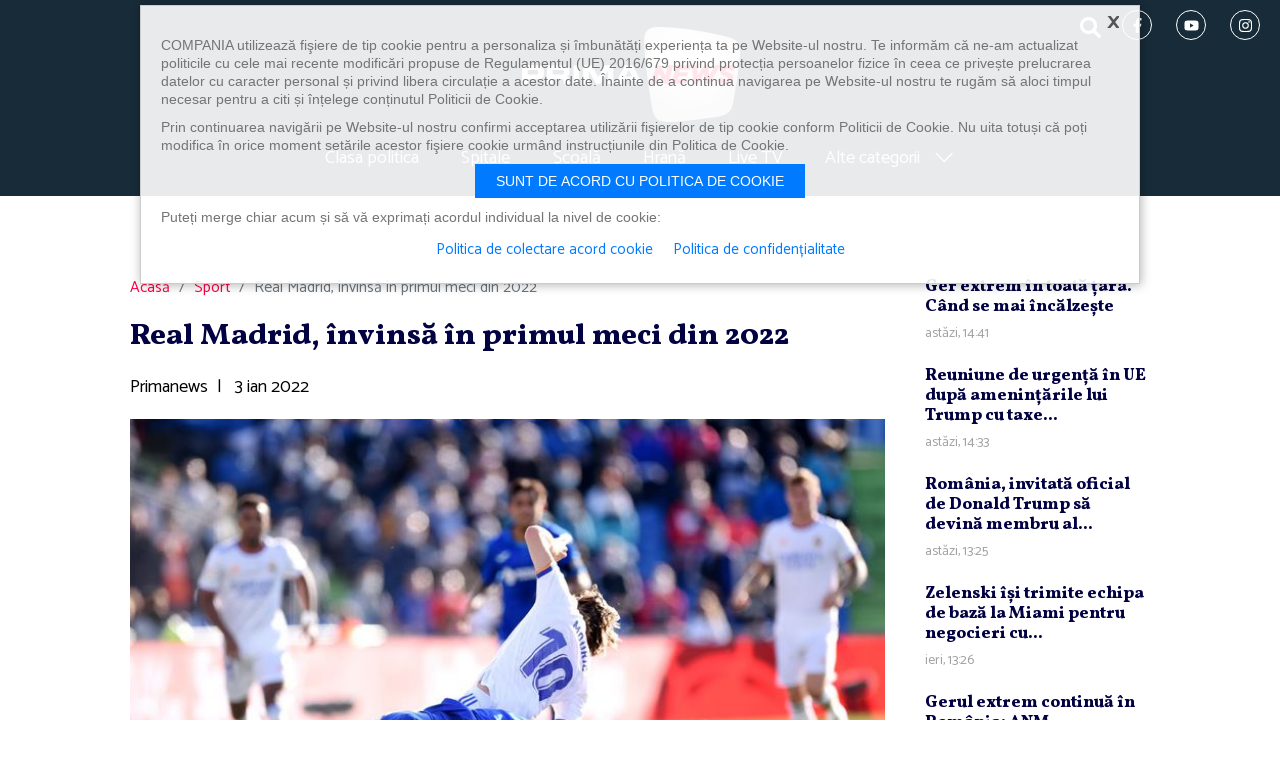

--- FILE ---
content_type: text/html; charset=UTF-8
request_url: https://primanews.ro/sport/real-madrid-invinsa-in-primul-meci-din-2022-21184922
body_size: 10895
content:
<!DOCTYPE html>
<html lang="ro">
<head>
	<meta charset="utf-8"><meta http-equiv="X-UA-Compatible" content="IE=edge"><meta name="viewport" content="width=device-width, initial-scale=1"><link rel="preconnect" href="https://fonts.googleapis.com"><link rel="preconnect" href="https://fonts.gstatic.com" crossorigin><link href="https://fonts.googleapis.com/css2?family=Catamaran&family=Vollkorn:wght@800&display=swap" rel="stylesheet"><title>Real Madrid, învinsă în primul meci din 2022</title><meta name="description" content="Echipa Real Madrid a început cu stângul anul 2022, fiind învinsă cu 1-0 pe terenul formaţiei Getafe, duminică, într-o partidă din etapa a 19-a a..." /><meta property="og:site_name" content="Primanews" /><meta property="og:type" content="article" /><meta property="og:url" content="https://primanews.ro/sport/real-madrid-invinsa-in-primul-meci-din-2022-21184922" /><meta property="og:title" content="Real Madrid, învinsă în primul meci din 2022" /><meta property="og:description" content="Echipa Real Madrid a început cu stângul anul 2022, fiind învinsă cu 1-0 pe terenul formaţiei Getafe, duminică, într-o partidă din etapa a 19-a a campionatului de fotbal al Spaniei." /><link rel="canonical" href="https://primanews.ro/sport/real-madrid-invinsa-in-primul-meci-din-2022-21184922" /><meta name="cXenseParse:pageclass" content="article" /><meta name="cXenseParse:url" content="https://primanews.ro/sport/real-madrid-invinsa-in-primul-meci-din-2022-21184922" /><link rel="shortcut icon" href="/assets/imgs/favicon.ico" /><link rel="icon" type="image/x-icon" sizes="47x47" href="/assets/imgs/favicon.ico" /><link rel="shortcut icon" type="image/vnd.microsoft.icon" href="/assets/imgs/favicon.ico" /><link rel="icon" type="image/png" sizes="47x47" href="/assets/imgs/favicon.png"><link href="/assets/css/style.css" rel="stylesheet"><!--[if lt IE 9]><script src="https://oss.maxcdn.com/libs/html5shiv/3.7.0/html5shiv.js"></script><script src="https://oss.maxcdn.com/libs/respond.js/1.4.2/respond.min.js"></script><![endif]-->	
<!-- Banners css -->
<script type="text/javascript" async src="https://securepubads.g.doubleclick.net/tag/js/gpt.js"></script>
<style>
    iframe { max-width: 100%;}
    .mobile-ad { display: none;}
    .tablet-ad { display: none;}
    .desktop-ad { display: none;}
    @media only screen and (max-width: 767px) {
        .mobile-ad { display: block;}
    }
    @media only screen and (min-width: 768px) and (max-width: 991px) {
        .tablet-ad { display: block;}
    }
    @media only screen and (min-width: 992px) {
        .desktop-ad { display: block;}
    }
</style>
<!-- /Banners css -->

    <meta name="facebook-domain-verification" content="1g6mq7tmppxye1po07mufnuiqflmw3" />
    <!-- Google tag (gtag.js) -->
    <script async src="https://www.googletagmanager.com/gtag/js?id=G-LZ0GPVS4P1"></script>
    <script>
        window.dataLayer = window.dataLayer || [];
        function gtag(){dataLayer.push(arguments);}
        gtag('js', new Date());gtag('config', 'G-LZ0GPVS4P1');
    </script>
	
</head>
<body>
        <header class="site-header">
<div class="container-fluid">
  <nav class="navbar navbar-expand-lg" role="navigation">
    <button type="button" class="navbar-toggler" data-bs-toggle="collapse" data-bs-target="#navbarMenu" aria-expanded="false"><span></span><span></span><span></span></button>
    <div class="order-lg-2"><h1><a class="navbar-brand" href="/" rel="home">PrimaNews.ro</a></h1></div>
    <div class="d-flex align-items-center justify-content-end order-lg-1">
      <div class="header-search">
        <button class="btn nav-link" type="button" data-bs-toggle="collapse" data-bs-target="#collapseSearch" aria-expanded="false" aria-controls="collapseSearch">
          <span class="icon icon-search" role="img"><svg><title>search</title><use xmlns:xlink="http://www.w3.org/1999/xlink" xlink:href="/assets/svg/icons.svg#icon-search"></use></svg></span>            </button>
      </div>
      <div class="social-icon d-none d-md-block">
        <a href="https://www.facebook.com/primatvnews/" title="urmărește-ne pe facebook" target="_blank"><span class="icon icon-facebook-f" role="img"><svg><title>facebook-f</title><use xmlns:xlink="http://www.w3.org/1999/xlink" xlink:href="/assets/svg/icons.svg#icon-facebook-f"></use></svg></span>            </a>
        <a href="https://www.youtube.com/@primanewsromania" title="urmărește-ne pe youtube" target="_blank"><span class="icon icon-youtube" role="img"><svg><title>youtube</title><use xmlns:xlink="http://www.w3.org/1999/xlink" xlink:href="/assets/svg/icons.svg#icon-youtube"></use></svg></span>            </a>
        <a href="https://www.instagram.com/primanewstvro/" title="urmărește-ne pe instagram" target="_blank"><span class="icon icon-instagram" role="img"><svg><title>instagram</title><use xmlns:xlink="http://www.w3.org/1999/xlink" xlink:href="/assets/svg/icons.svg#icon-instagram"></use></svg></span>            </a>
      </div>
    </div>
    <div class="collapse navbar-collapse order-lg-3" id="navbarMenu">
      <ul class="nav navbar-nav menu">
        <!--<li><a href="/bugetul-romaniei/" title="Bugetul Romaniei">Bugetul Romaniei</a></li>-->
        <!--<li><a href="/energie/" title="Energie">Energie</a></li>-->
        <li><a href="/clasa-politica/" title="Clasa politica">Clasa politica</a></li>
        <li><a href="/spitale/" title="Spitale">Spitale</a></li>
        <li><a href="/scoala/" title="Școala">Școală</a></li>
        <li><a href="/hrana/" title="Hrană">Hrană</a></li>
        <!--<li><a href="/diaspora/" title="Diaspora">Diaspora</a></li>-->
        <!--<li><a href="/focus/" title="Focus">Focus</a></li>-->
        <!--<li><a href="https://www.primaplay.ro/live/primanews" title="Live TV" target="_blank">Live TV</a></li>-->
        <li><a href="/live/" title="Live TV">Live TV</a></li>

        <li class="with-submenu">
          <a href="#" title="">Alte categorii <span class="icon icon-chevron-right" role="img"><svg><use xmlns:xlink="http://www.w3.org/1999/xlink" xlink:href="/assets/svg/icons.svg#icon-chevron-right"></use></svg></span></a>
          <div class="submenu">
            <ul>
              <li><a href="/stiri/" title="Știri">Știri</a></li>
              <li><a href="/video/" title="Video">Video</a></li>
              <!--<li><a href="/stiri-socante/" title="Știri șocante">Știri șocante</a></li>-->
              <li><a href="/eveniment/" title="Eveniment">Eveniment</a></li>
              <li><a href="/meteo/" title="Meteo">Meteo</a></li>
              <!--<li><a href="/justitie/" title="Justiție">Justiție</a></li>-->
              <!--<li><a href="/auto/" title="Auto">Auto</a></li>-->
              <li><a href="/economic/" title="Economic">Economic</a></li>
              <!--<li><a href="/lifestyle/" title="Lifestyle">Lifestyle</a></li>-->
              <li><a href="/externe/" title="Externe">Externe</a></li>
              <!--<li><a href="/cultura/" title="Cultură">Cultură</a></li>-->
              <!--<li><a href="/religie/" title="Religie">Religie</a></li>-->
              <!--<li><a href="/gadget/" title="Gadget">Gadget</a></li>-->
              <!--<li><a href="/home-improvement/" title="Home Improvement">Home Improvement</a></li>-->
              <li><a href="/sport/" title="Sport">Sport</a></li>
              <li><a href="/social/" title="Social">Social</a></li>
              <li><a href="/travel/" title="Travel">Travel</a></li>
              <li><a href="/vedete/" title="Vedete">Vedete</a></li>
              <li><a href="/campanii/" title="Campanii">Campanii</a></li>
            </ul>
          </div>
        </li>
      </ul>
      <div class="social-icon d-md-none mt-4">
        <a href="https://www.facebook.com/primatvnews/" title="urmărește-ne pe facebook" target="_blank">
          <span class="icon icon-facebook-f" role="img"><svg><title>facebook-f</title><use xmlns:xlink="http://www.w3.org/1999/xlink" xlink:href="/assets/svg/icons.svg#icon-facebook-f"></use></svg></span>            </a>
        <a href="https://www.youtube.com/@primanewsromania" title="urmărește-ne pe youtube" target="_blank">
          <span class="icon icon-youtube" role="img"><svg><title>youtube</title><use xmlns:xlink="http://www.w3.org/1999/xlink" xlink:href="/assets/svg/icons.svg#icon-youtube"></use></svg></span>            </a>
        <a href="https://www.instagram.com/primanewstvro/" title="urmărește-ne pe instagram" target="_blank">
          <span class="icon icon-instagram" role="img"><svg><title>instagram</title><use xmlns:xlink="http://www.w3.org/1999/xlink" xlink:href="/assets/svg/icons.svg#icon-instagram"></use></svg></span>            </a>
      </div>
    </div>
    <div class="collapse order-lg-4" id="collapseSearch">
      <form action="/cauta" role="search" class="form-search">
        <label class="visually-hidden" for="q">Caută</label>
        <input value="" name="q" id="q" placeholder="Caută…" class="form-control">
        <button type="submit" class="btn btn-link"><span class="icon icon-search" role="img"><svg><title>search</title><use xmlns:xlink="http://www.w3.org/1999/xlink" xlink:href="/assets/svg/icons.svg#icon-search"></use></svg></span></button>
      </form>
    </div>
  </nav>
</header>	<!-- /322250475/primanews_desktop/top -->
<div class="text-center mb-4 pb-3 desktop-ad">
<div id='div-gpt-ad-1717659313233-0' style='min-width: 728px; min-height: 90px;'></div>
</div>
<div class="text-center mb-4 mobile-ad">
<!-- /322250475/primanews_mobil/top_mobil -->
<div id='div-gpt-ad-1717659437866-0' style='min-width: 300px; min-height: 250px;'></div>
</div>


    <div class="container">
    <section class="s-article row">
        <div class="col-xl-9">
        <nav aria-label="breadcrumb"><ol class="breadcrumb"><li class="breadcrumb-item"><a href="/">Acasă</a></li><li class="breadcrumb-item active" aria-current="page"><a href="//www.primanews.ro/sport/" title="Sport">Sport</a></li><li class="breadcrumb-item active" aria-current="page">Real Madrid, învinsă în primul meci din 2022</li></ol></nav>    
<h1>Real Madrid, învinsă în primul meci din 2022</h1><div class="article-author mb-3"><span class="name">Primanews</span><span class="mx-2">|</span><time class="time"> 3 ian 2022</time></div><div class="fb-like mb-3" data-href="https://developers.facebook.com/docs/plugins/" data-width="330" data-layout="standard" data-action="like" data-size="small" data-share="true"></div><div class="mb-4"><img class="w-100" src="/images/2022/01/real-madrid.jpg" alt="Real Madrid, învinsă în primul meci din 2022" width="980" height=""></div><article class="article-content mb-4"><p> <p><strong>Echipa Real Madrid a început cu stângul anul 2022, fiind învinsă cu 1-0 pe terenul formaţiei Getafe, duminică, într-o partidă din etapa a 19-a a campionatului de fotbal al Spaniei.</strong></p> <p>Gazdele au marcat unicul gol al întâlnirii prin turcul Enes Unal, care a profitat de o eroare a fundaşului brazilian Eder Militao şi l-a învins pe portarul Thibaut Courtois, în minutul 9.</p> <div><div class="text-center mb-4 mobile-ad"> <!-- /322250475/primanews_mobil/rectangle_mobil --> <div id="div-gpt-ad-1717659452395-0" style="min-width: 300px; min-height: 250px;"></div> </div></div> <p>Real Madrid, liderul clasamentului, a controlat jocul şi a avut numeroase ocazii de a marca, inclusiv o bară, fără să reuşească însă să restabilească egalitatea.</p> <p>Campioana en titre, Atletico Madrid, s-a impus pe teren propriu, cu 2-0, în meciul cu Rayo Vallecano, prin dubla lui Angel Correa (28, 53).</p> <p>FC Barcelona, confruntată cu un focar de Covid-19 în cadrul lotului său, reuşit să câştige partida disputată în deplasare cu Mallorca (1-0), printr-un gol marcat în finalul primei reprize de olandezul Luuk de Jong (44). Eroul catalanilor în acest joc a fost portarul german Marc Andre ter-Stegen, autorul unor intervenţii decisive în repriza secundă.</p> <p><strong>Rezultate:</strong><br>Vineri<br>Valencia - Espanyol Barcelona 1-2<br>Au marcat: Alderete (51), respectiv De Tomas (83 - penalty), Puado (88).</p> <p>Duminică<br>Getafe - Real Madrid 1-0<br>A marcat: Unal (9).</p> <p>Atletico Madrid - Rayo Vallecano 2-0<br>Au marcat: Correa (28, 53).</p> <p>Elche - Granada 0-0</p> <p>Betis Sevilla - Celta Vigo 0-2<br>Au marcat: Aspas (36 - penalty, 45+2).</p> <p>Deportivo Alaves - Real Sociedad 1-1<br>Au marcat: Joselu (58 - penalty), respectiv Januzaj (14).<br>Fundaşul român Alex Ţîrlea a fost rezervă la Deportivo.</p> <p>Mallorca - FC Barcelona 0-1<br>A marcat: Luuk De Jong (44).</p> <p>Luni se dispută partidele Villarreal - Levante, Osasuna - Athletic Bilbao şi Cadiz - FC Sevilla.</p> <p><strong>Clasament:</strong><br>1. Real Madrid 46 puncte (20 jocuri)<br>2. FC Sevilla 38 p (18 j)<br>3. Betis Sevilla 33 p (19 j)<br>4. Atletico Madrid 32 p (19 j)<br>5. FC Barcelona 31 p (19 j)<br>6. Rayo Vallecano 30 p (19 j)<br>7. Real Sociedad 30 p (19 j)</p> <p>agerpres.ro</p></p><div width="100%" class="mb-4">
<script type="text/javascript" async src="https://flx2.pnl.agency/flx2/?tag/widget=prima" width="100%" height="300"></script>
</div></article><div class="tags"><strong>Afla mai multe despre</strong><a href="/tags/fotbal" title="fotbal">fotbal</a><a href="/tags/invinsa" title="invinsa">invinsa</a><a href="/tags/meci" title="meci">meci</a><a href="/tags/real madrid" title="real madrid">real madrid</a><a href="/tags/top stiri" title="top stiri">top stiri</a></div><div class="article-share">Distribuie:<button class="btn-facebook share s_facebook" href="https://www.facebook.com/sharer.php?s=100&amp;p[title]=&amp;u=Real+Madrid%2C+%C3%AEnvins%C4%83+%C3%AEn+primul+meci+din+2022&amp;t=&amp;p[summary]=&amp;p[url]=http%3A%2F%2Fwww.primanews.ro%2F%2F"><span class="icon icon-facebook-f" role="img"><svg><title>facebook-f</title><use xmlns:xlink="http://www.w3.org/1999/xlink" xlink:href="/assets/svg/icons.svg#icon-facebook-f"></use></svg></span><em>Facebook</em></button><button class="btn-twitter share s_twitter" href="https://twitter.com/intent/tweet?url=http%3A%2F%2Fwww.primanews.ro%2Fsport%2Freal-madrid-invinsa-in-primul-meci-din-2022-21184922&amp;text="><span class="icon icon-twitter" role="img"><svg><title>twitter</title><use xmlns:xlink="http://www.w3.org/1999/xlink" xlink:href="/assets/svg/icons.svg#icon-twitter"></use></svg></span><em>Twitter</em></button><button class="btn-whatsapp share s_whatsapp" href="whatsapp://send?text=http%3A%2F%2Fwww.primanews.ro%2Fsport%2Freal-madrid-invinsa-in-primul-meci-din-2022-21184922"><span class="icon icon-whatsapp" role="img"><svg><title>whatsapp</title><use xmlns:xlink="http://www.w3.org/1999/xlink" xlink:href="/assets/svg/icons.svg#icon-whatsapp"></use></svg></span><em>Whatsapp</em></button><a class="btn-mail" href="mailto:?Subject=Ti-a%20fost%20recomandat%20%22Real%20Madrid%2C%20%C3%AEnvins%C4%83%20%C3%AEn%20primul%20meci%20din%202022%22&amp;Body=%0AEchipa%20Real%20Madrid%20a%20%C3%AEnceput%20cu%20st%C3%A2ngul%20anul%202022%2C%20fiind%20%C3%AEnvins%C4%83%20cu%201-0%20pe%20terenul%20forma%C5%A3iei%20Getafe%2C%20duminic%C4%83%2C%20%C3%AEntr-o%20partid%C4%83%20din%20etapa%20a%2019-a%20a%20campionatului%20de%20fotbal%20al%20Spaniei.%0D%0ACiteste%20continuarea%20articolului%20pe%20primanews.ro%0D%0Ahttps%3A%2F%2Fprimanews.ro%2Fsport%2Freal-madrid-invinsa-in-primul-meci-din-2022-21184922"><span class="icon icon-envelope-fill" role="img"><svg><title>envelope-fill</title><use xmlns:xlink="http://www.w3.org/1999/xlink" xlink:href="/assets/svg/icons.svg#icon-envelope-fill"></use></svg></span><em>Email</em></a></div><div class="d-lg-none text-center mb-4 mobile-ad">
<!-- /322250475/primanews_mobil/rectangle_mobil_2 -->
<div id='div-gpt-ad-1717659466968-0' style='min-width: 300px; min-height: 250px;'></div>
</div><img rel="nofollow" src="//viewscnt.1616.ro/c.gif?id=21184922&amp;pid=3221" alt="viewscnt" width="1" height="1" style="display:none;"/>

        </div>
        <div class="col-xl-3">
            <div class="sticky">
    <article class="article"><h2 class="art-title-sm"><a href="/stiri/ger-extrem-in-toata-tara-cand-se-mai-incalzeste-22313514" title="Ger extrem în toată ţara. Când se mai încălzeşte">Ger extrem în toată ţara. Când se mai încălzeşte</a></h2><time class="time">astăzi, 14:41</time></article><article class="article"><h2 class="art-title-sm"><a href="/stiri/reuniune-de-urgenta-in-ue-dupa-amenintarile-lui-trump-cu-taxe-vamale-pentru-groenlanda-22313509" title="Reuniune de urgenţă în UE după ameninţările lui Trump cu taxe vamale pentru Groenlanda">Reuniune de urgenţă în UE după ameninţările lui Trump cu taxe...</a></h2><time class="time">astăzi, 14:33</time></article><article class="article"><h2 class="art-title-sm"><a href="/stiri/romania-invitata-oficial-de-donald-trump-sa-devina-membru-al-consiliului-pentru-pace-privind-ucraina-donald-trump-i-a-adresat-o-scrisoare-presedintelui-nicusor-dan-22313505" title="România, invitată oficial de Donald Trump să devină membru al „Consiliului pentru Pace” privind Ucraina. Donald Trump i-a adresat o scrisoare preşedintelui Nicuşor Dan">România, invitată oficial de Donald Trump să devină membru al...</a></h2><time class="time">astăzi, 13:25</time></article><article class="article"><h2 class="art-title-sm"><a href="/stiri/zelenski-isi-trimite-echipa-de-baza-la-miami-pentru-negocieri-cu-americanii-in-timp-ce-trump-pune-presiune-pe-ucraina-inainte-de-davos-22312526" title="Zelenski îşi trimite echipa de bază la Miami pentru negocieri cu americanii, în timp ce Trump pune presiune pe Ucraina înainte de Davos">Zelenski îşi trimite echipa de bază la Miami pentru negocieri cu...</a></h2><time class="time">ieri, 13:26</time></article><article class="article"><h2 class="art-title-sm"><a href="/stiri/gerul-extrem-continua-in-romania-anm-avertizeaza-temperaturi-de-pana-la-20-de-grade-in-majoritatea-regiunilor-22312522" title="Gerul extrem continuă în România: ANM avertizează, temperaturi de până la -20 de grade în majoritatea regiunilor">Gerul extrem continuă în România: ANM avertizează, temperaturi de...</a></h2><time class="time">ieri, 13:20</time></article>
<!-- BEGIN: natural si sanatos -->
    <style>
        .box-naturalsanatos {
            margin-bottom: 40px;
        }
        .box-naturalsanatos .box-title {
            margin-bottom: 15px;
            background: #64ad66 url(/assets/imgs/natural-sanatos/bg-natural-sanatos.jpg) no-repeat 50% 0/cover;
        }
        .box-naturalsanatos .cat-title a {
            display: flex;
            align-items: center;
            justify-content: center;
        }
        .box-naturalsanatos .cat-title a span {
            display: inline-block;
            margin-right: 15px;
            color: #fff;
            font-weight: bold;
        }
    </style>
    <section class="box box-naturalsanatos"><header class="box-title"><div class="cat-title"><a href="https://www.medikatv.ro/category/natural-si-sanatos/" target="_blank"><span>NATURAL ȘI SĂNĂTOS</span><img src="/assets/imgs/natural-sanatos/logo-medikatv.jpg" alt="MedikaTV" width="80" /></a></div></header><article class="article"><a href="https://www.medikatv.ro/5-leacuri-naturale-care-pot-ameliora-tusea-provocata-de-gripa-sau-viroze/" title="5 leacuri naturale care pot ameliora tusea provocată de gripă sau viroze" target="_blank"><img src="https://www.medikatv.ro/wp-content/uploads/2026/01/weak-coughing-young-ill-girl-wearing-white-robe-holding-napkin-putting-hand-mouth-isolated-green-1024x752.jpg" width="300" /></a><h2 class="art-title-sm"><a href="https://www.medikatv.ro/5-leacuri-naturale-care-pot-ameliora-tusea-provocata-de-gripa-sau-viroze/" title="5 leacuri naturale care pot ameliora tusea provocată de gripă sau viroze" target="_blank">5 leacuri naturale care pot ameliora tusea provocată de gripă sau viroze</a></h2></article></section><!-- END: natural si sanatos -->
<div class="text-center mb-4 pb-3 desktop-ad">
<!-- /322250475/primanews_desktop/rectangle -->
<div id='div-gpt-ad-1717659349468-0' style='min-width: 300px; min-height: 250px;'></div>
</div>

            </div>
        </div>
    </section>
    <section class="section s-related"><header class="section-title"><h3>De actualitate</h3></header><div class="row list-4"><div class="col-sm-6 col-lg-4 col-xxl-3"><article class="article"><a class="ratio ratio-16x9" href="/stiri/ger-extrem-in-toata-tara-cand-se-mai-incalzeste-22313514" title="Ger extrem în toată ţara. Când se mai încălzeşte"><img src="//i0.1616.ro/media/581/3221/39806/22313514/1/copil-fular-frig-ger.jpg?width=380&height=215" alt="Ger extrem în toată ţara. Când se mai încălzeşte" width="380" height="215"></a><h2 class="art-title"><a href="/stiri/ger-extrem-in-toata-tara-cand-se-mai-incalzeste-22313514" title="Ger extrem în toată ţara. Când se mai încălzeşte">Ger extrem în toată ţara. Când se mai încălzeşte</a></h2></article></div><div class="col-sm-6 col-lg-4 col-xxl-3"><article class="article"><a class="ratio ratio-16x9" href="/stiri/reuniune-de-urgenta-in-ue-dupa-amenintarile-lui-trump-cu-taxe-vamale-pentru-groenlanda-22313509" title="Reuniune de urgenţă în UE după ameninţările lui Trump cu taxe vamale pentru Groenlanda"><img src="//i0.1616.ro/media/581/3221/39806/22313509/1/starmer-macron-zele-merz-tusk-guv-german.jpg?width=380&height=215" alt="Reuniune de urgenţă în UE după ameninţările lui Trump cu taxe vamale pentru Groenlanda" width="380" height="215"></a><h2 class="art-title"><a href="/stiri/reuniune-de-urgenta-in-ue-dupa-amenintarile-lui-trump-cu-taxe-vamale-pentru-groenlanda-22313509" title="Reuniune de urgenţă în UE după ameninţările lui Trump cu taxe vamale pentru Groenlanda">Reuniune de urgenţă în UE după ameninţările lui Trump cu taxe...</a></h2></article></div><div class="col-sm-6 col-lg-4 col-xxl-3"><article class="article"><a class="ratio ratio-16x9" href="/stiri/romania-invitata-oficial-de-donald-trump-sa-devina-membru-al-consiliului-pentru-pace-privind-ucraina-donald-trump-i-a-adresat-o-scrisoare-presedintelui-nicusor-dan-22313505" title="România, invitată oficial de Donald Trump să devină membru al „Consiliului pentru Pace” privind Ucraina. Donald Trump i-a adresat o scrisoare preşedintelui Nicuşor Dan"><img src="//i0.1616.ro/media/581/3221/39806/22313505/3/nicusor-dan.jpg?width=380&height=215" alt="România, invitată oficial de Donald Trump să devină membru al „Consiliului pentru Pace” privind Ucraina. Donald Trump i-a adresat o scrisoare preşedintelui Nicuşor Dan" width="380" height="215"></a><h2 class="art-title"><a href="/stiri/romania-invitata-oficial-de-donald-trump-sa-devina-membru-al-consiliului-pentru-pace-privind-ucraina-donald-trump-i-a-adresat-o-scrisoare-presedintelui-nicusor-dan-22313505" title="România, invitată oficial de Donald Trump să devină membru al „Consiliului pentru Pace” privind Ucraina. Donald Trump i-a adresat o scrisoare preşedintelui Nicuşor Dan">România, invitată oficial de Donald Trump să devină membru al...</a></h2></article></div><div class="col-sm-6 col-lg-4 col-xxl-3"><article class="article"><a class="ratio ratio-16x9" href="/stiri/zelenski-isi-trimite-echipa-de-baza-la-miami-pentru-negocieri-cu-americanii-in-timp-ce-trump-pune-presiune-pe-ucraina-inainte-de-davos-22312526" title="Zelenski îşi trimite echipa de bază la Miami pentru negocieri cu americanii, în timp ce Trump pune presiune pe Ucraina înainte de Davos"><img src="//i0.1616.ro/media/581/3221/39806/22312526/1/zelenski-tw4.png?width=380&height=215" alt="Zelenski îşi trimite echipa de bază la Miami pentru negocieri cu americanii, în timp ce Trump pune presiune pe Ucraina înainte de Davos" width="380" height="215"></a><h2 class="art-title"><a href="/stiri/zelenski-isi-trimite-echipa-de-baza-la-miami-pentru-negocieri-cu-americanii-in-timp-ce-trump-pune-presiune-pe-ucraina-inainte-de-davos-22312526" title="Zelenski îşi trimite echipa de bază la Miami pentru negocieri cu americanii, în timp ce Trump pune presiune pe Ucraina înainte de Davos">Zelenski îşi trimite echipa de bază la Miami pentru negocieri cu...</a></h2></article></div></div></section>
<script type="text/javascript">
window.googletag = window.googletag || { cmd: [] };
googletag.cmd.push(function() {
    var mobileZones = [

['/322250475/primanews_mobil/top_mobil', [300, 250], 'div-gpt-ad-1717659437866-0'],
['/322250475/primanews_mobil/rectangle_mobil', [[300, 250], [320, 480]], 'div-gpt-ad-1717659452395-0'],
['/1086183/RP-2024', ['fluid'], 'gpt-passback'],
['/322250475/primanews_mobil/rectangle_mobil_2', [300, 250], 'div-gpt-ad-1717659466968-0']

    ];
    var tabletZones = [
    ];
    var desktopZones = [

['/322250475/primanews_desktop/top', [[728, 90], [970, 250]], 'div-gpt-ad-1717659313233-0'],
['/322250475/primanews_desktop/top_1', [[970, 250], [728, 90]], 'div-gpt-ad-1717659333349-0'],
['/322250475/primanews_desktop/rectangle', [[300, 250], [300, 600]], 'div-gpt-ad-1717659349468-0'],
['/1086183/RP-2024', ['fluid'], 'gpt-passback'],
['/322250475/primanews_desktop/rectangle_first', [300, 250], 'div-gpt-ad-1717659364780-0']


    ];
    function selectAvailableZones(zones) {
        var r = [];
        for (var i = 0; i < zones.length; i++) {
            if (document.getElementById(zones[i][2]))
                r.push(zones[i]);
        }
        return r;
    }
    var a = [], w = screen.availWidth;
    if (w < 768) {
        a = selectAvailableZones(mobileZones);
    } else if (w < 992) {
        a = selectAvailableZones(tabletZones);
    } else {
        a = selectAvailableZones(desktopZones);
    }
    if (a.length === 0)
        return;
    for (var i = 0; i < a.length; i++)
        googletag.defineSlot(a[i][0], a[i][1], a[i][2]).addService(googletag.pubads());
    googletag.pubads().collapseEmptyDivs(true);
    googletag.pubads().setCentering(true);
    googletag.pubads().enableSingleRequest();
    googletag.enableServices();
    
    googletag.display(a[0][2]);
});
</script>

    </div>
    <footer class="site-footer">
    <div class="container-fluid">
      <ul class="nav navbar-nav menu">
        <li class="menu-item"><a href="/despre-noi/" title="Despre noi">Despre noi</a></li>
        <li class="menu-item"><a href="/cariere/" title="Cariere">Cariere</a></li>
        <li class="menu-item"><a href="/politica-de-confidentialitate/" title="Politica de confidențialitate">Politica de confidențialitate</a></li>
        <li class="menu-item"><a href="https://www.primatv.ro/data/files/Cod-Deontologic.pdf" title="Cod deontologic">Cod deontologic</a></li>
        <li class="menu-item"><a href="/termeni-si-conditii/" title="Termeni și condiții">Termeni și condiții</a></li>
        <li class="menu-item"><a href="/contact/" title="Contact">Contact</a></li>
      </ul>
      <div class="social-icon">
        <a href="https://www.instagram.com/primanewstvro/" title="urmărește-ne pe facebook" target="_blank"><span class="icon icon-facebook-f" role="img"><svg><title>facebook-f</title><use xmlns:xlink="http://www.w3.org/1999/xlink" xlink:href="/assets/svg/icons.svg#icon-facebook-f"></use></svg></span></a>
        <a href="https://www.youtube.com/@primanewsromania" title="urmărește-ne pe youtube" target="_blank"><span class="icon icon-youtube" role="img"><svg><title>youtube</title><use xmlns:xlink="http://www.w3.org/1999/xlink" xlink:href="/assets/svg/icons.svg#icon-youtube"></use></svg></span></a>
        <a href="https://www.instagram.com/primanewstvro/" title="urmărește-ne pe instagram" target="_blank"><span class="icon icon-instagram" role="img"><svg><title>instagram</title><use xmlns:xlink="http://www.w3.org/1999/xlink" xlink:href="/assets/svg/icons.svg#icon-instagram"></use></svg></span></a>
      </div>
    </div>
</footer>

<style>
.footer-clever {
    padding: 15px 0;
    background: url(https://www.primasport.ro/assets/imgs/footer-clever/bg-footer-clever.jpg) no-repeat 50% 50%/cover;
    color: #fff;
    font-size: 16px;
}
.footer-clever .navbar-brand {
    margin-right: 20px;
    width: 133px;
    height: 59px;
}
.footer-clever .logo-clevermedia {
    display: block;
    margin-left: 20px;
    width: 190px;
    height: 41px;
}
.footer-clever .logo-clevermedia svg {
    width: 100%;
    height: 100%;
}
.footer-clever .list-tv {
    display: flex;
    flex-wrap: wrap;
align-items: center;
    justify-content: center;
    font-size: 16px;
}
.footer-clever .list-tv > img,
.footer-clever .list-tv a {
    display: block;
    margin: 0 2px 2px;
	transform: scale(.75);
}
@media (max-width:568px) {
    .footer-clever .list-tv > img,
    .footer-clever .list-tv a {
        display: block;
        margin: -2px -9px !important;
        transform: scale(.6);
    }
    .footer-clever > .container-fluid {
        padding-left: 10px;
        padding-right: 10px;
    }
}
.footer-clever .list-tv a img {
    display: block;
}
.footer-clever .list-sites {
    display: flex;
    flex-wrap: wrap;
    justify-content: center;
}
.footer-clever .list-sites a {
    color: #fff;
    font-size: 20px;
    text-decoration: none;
}
.footer-clever .list-sites a:hover {
    text-decoration: underline;
}
.footer-clever .list-sites a:not(:last-child)::after {
    content: '';
    display: inline-block;
    margin: 0 10px 3px;
    width: 7px;
    height: 7px;
    background: #ed2724;
    border-radius: 50%;
}
.footer-clever .list-tv b,
.footer-clever .list-sites b {
    margin-right: 10px;
    text-transform: uppercase;
}
@media (min-width:992px) {
    .footer-clever {
        padding: 25px 0;
        font-size: 16px;
    }
    .footer-clever .list-sites a {
    font-size: 16px;
    }
    .footer-clever .logo-clevermedia {
    width: 205px;
    }
    .footer-clever .list-tv img {
    margin: 0 -7px;
    }
}
</style>
<div class="footer-clever">
	<div class="container-fluid" style="max-width:1380px">
		<div class="d-flex flex-wrap align-items-center justify-content-center mb-2 mb-md-3">
			<a class="navbar-brand" href="/" title="Prima News">Prima News</a>
			este parte a
			<a class="logo-clevermedia" href="https://clever-media.ro/" title="" target="_blank">
				<svg xmlns="http://www.w3.org/2000/svg" xmlns:xlink="http://www.w3.org/1999/xlink" x="0" y="0" viewBox="0 0 1720.9 277.7" style="enable-background:new 0 0 1720.9 277.7" xml:space="preserve"><style>.st6{clip-path:url(#SVGID_2_);fill:#fff}</style><defs><path id="SVGID_1_" d="M0 0h1720.9v277.7H0z"/></defs><clipPath id="SVGID_2_"><use xlink:href="#SVGID_1_" style="overflow:visible"/></clipPath><path d="M186.6 277.6H55.5C20.2 278.1-8 241.8 2 207.3c1.5-9.6 21.1-38.8 25.4-47.8 11.3-19.8 29.9-52.6 44.9-78.7l114.3 196.8z" style="clip-path:url(#SVGID_2_);fill:#f61c24"/><path style="clip-path:url(#SVGID_2_);fill:#890f11" d="m45.4 128.3-.1.2 86.8 149.1h20.5L55.3 111z"/><path d="M95.9 277.6 27.4 159.7c-2.6 4.9-21.6 36.7-23.1 41.2L48.4 277c4 1.1 42.5.4 47.5.6" style="clip-path:url(#SVGID_2_);fill:#d21b1f"/><path d="m72.4 80.7 16.7-29 14.6-25.5c2.9-4.7 6.5-8.9 10.6-12.5C122.1 6.8 132 2.1 142.8.5c2.6-.4 5.2-.5 7.8-.5 4.6 0 9 .5 13.3 1.6 5.3 1.3 10.2 3.3 14.7 6 8.2 4.8 15 11.7 19.8 20L294 193.9c4.7 8.1 7.5 17.2 7.5 27.2 0 4.2-.5 8.3-1.4 12.2-1.6 7.2-4.7 13.9-8.9 19.7-6.2 8.7-14.9 16.2-25 20-6.2 2.4-13 4.5-20.1 4.5h-59.7L72.4 80.7z" style="clip-path:url(#SVGID_2_);fill:#555"/><path d="M164.1 1.7h-.2C159.7.6 155.2.1 150.6.1c-2.6 0-5.2.2-7.7.5l148.2 252.8.2-.2c4.1-5.7 7.1-12.3 8.8-19.4L164.1 1.7z" style="clip-path:url(#SVGID_2_);fill:#292929"/><path d="M103.7 26.3 89.1 51.7l-.1.2 131.8 225.5h25.5c7 0 13.7-1.9 19.9-4.3l-152-259.3c-4.1 3.6-7.6 7.8-10.5 12.5" style="clip-path:url(#SVGID_2_);fill:#ebebeb"/><path class="st6" d="M478.7 160c1.6 0 2.9.6 4 1.7l11.3 12c-5.5 7.1-12.4 12.4-20.7 16.1-8.2 3.7-18 5.5-29.4 5.5-10.3 0-19.5-1.8-27.7-5.2-8.2-3.5-15.2-8.4-20.9-14.6-5.7-6.2-10.2-13.7-13.2-22.2-3.1-8.6-4.6-17.9-4.6-28.1 0-6.8.7-13.3 2.2-19.4 1.5-6.2 3.6-11.8 6.5-17 2.8-5.2 6.3-9.8 10.3-14 4-4.2 8.5-7.7 13.6-10.6 5-2.9 10.5-5.2 16.5-6.7s12.3-2.3 19.1-2.3c5 0 9.8.4 14.3 1.3s8.7 2.1 12.6 3.7c3.9 1.6 7.5 3.5 10.8 5.7 3.3 2.2 6.3 4.7 8.9 7.3l-9.6 13.1c-.6.8-1.3 1.5-2.2 2.2-.9.6-2.1.9-3.6.9s-3-.5-4.6-1.6c-1.5-1.1-3.4-2.3-5.7-3.6-2.2-1.3-5-2.5-8.4-3.6-3.4-1.1-7.6-1.6-12.8-1.6-5.7 0-11 1-15.8 3.1-4.8 2.1-8.9 5.1-12.3 9-3.4 3.9-6.1 8.8-8 14.5-1.9 5.7-2.8 12.3-2.8 19.6 0 7.4 1 14 3.1 19.7 2 5.8 4.9 10.6 8.4 14.6 3.6 4 7.7 7 12.5 9 4.8 2.1 9.8 3.1 15.3 3.1 3.2 0 6.1-.2 8.8-.5 2.6-.3 5-.9 7.3-1.6 2.2-.8 4.4-1.7 6.3-2.9 2-1.2 4-2.7 6-4.5.7-.6 1.4-1 2.2-1.4.6-.5 1.4-.7 2.3-.7M591.4 170.7v23.1h-81.5V56.5h28.4v114.2zM637.2 78.7V114H683v21.5h-45.8v36h58.9v22.3h-87.4V56.5h87.4v22.2zM837.4 56.5l-55.2 137.2h-25.7L701.2 56.5h22.9c2.5 0 4.5.6 6 1.8 1.5 1.2 2.7 2.7 3.4 4.5l29.7 79.1c1.1 3 2.3 6.2 3.4 9.7 1.1 3.5 2.1 7.2 3.1 11 .8-3.8 1.7-7.5 2.7-11 1-3.5 2-6.7 3.2-9.7L805 62.8c.6-1.6 1.8-3 3.4-4.3 1.6-1.3 3.6-1.9 6-1.9h23zM878.6 78.7V114h45.8v21.5h-45.8v36h58.8v22.3H850V56.5h87.4v22.2zM1068.1 193.8h-25.6c-4.8 0-8.3-1.8-10.4-5.5l-26.1-42.1c-1.1-1.6-2.3-2.8-3.5-3.6-1.3-.8-3.2-1.1-5.7-1.1H987v52.3h-28.4V56.5h43.1c9.6 0 17.8 1 24.6 3 6.8 2 12.4 4.7 16.7 8.3 4.4 3.5 7.5 7.7 9.6 12.6 2 4.9 3 10.3 3 16.1 0 4.5-.6 8.8-1.9 12.9-1.3 4.1-3.2 7.8-5.6 11.1-2.5 3.3-5.5 6.3-9.1 8.9-3.6 2.6-7.7 4.7-12.3 6.2 1.8 1 3.5 2.2 5.1 3.6 1.6 1.4 3 3.1 4.3 5.1l32 49.5zm-66.5-72.3c4.6 0 8.6-.6 11.9-1.7 3.3-1.2 6.1-2.8 8.2-4.8 2.1-2 3.7-4.5 4.7-7.2 1-2.8 1.5-5.8 1.5-9.1 0-6.5-2.2-11.5-6.5-15.1-4.3-3.6-10.9-5.4-19.7-5.4H987v43.4h14.6zM1194.5 128.6v52c-6.8 4.9-14.1 8.6-21.8 11-7.7 2.4-16.2 3.6-25.4 3.6-10.9 0-20.7-1.7-29.5-5.1-8.8-3.4-16.3-8.1-22.5-14.2-6.2-6.1-11-13.4-14.3-21.9-3.3-8.5-5-17.9-5-28.1 0-10.3 1.6-19.8 4.9-28.3 3.2-8.5 7.9-15.8 13.9-21.9 6-6.1 13.3-10.8 21.9-14.1 8.6-3.3 18.2-5 28.8-5 5.4 0 10.3.4 14.9 1.2 4.6.8 8.9 1.9 12.8 3.4 3.9 1.5 7.5 3.3 10.9 5.4 3.3 2.1 6.5 4.5 9.4 7.1l-5.2 8.3c-.8 1.3-1.9 2.1-3.2 2.4-1.3.3-2.7 0-4.3-.9-1.5-.9-3.2-2-5.2-3.2-2-1.3-4.3-2.5-7.1-3.6-2.8-1.2-6.1-2.2-9.9-3-3.8-.8-8.3-1.2-13.6-1.2-7.6 0-14.5 1.2-20.7 3.7-6.2 2.5-11.4 6.1-15.8 10.7s-7.7 10.2-10 16.8c-2.3 6.6-3.5 14-3.5 22.2 0 8.5 1.2 16.1 3.6 22.8 2.4 6.7 5.9 12.4 10.4 17.1 4.5 4.7 10 8.3 16.4 10.7s13.6 3.7 21.7 3.7c6.3 0 11.9-.7 16.8-2.1 4.9-1.4 9.7-3.4 14.3-5.9v-29.8h-21.1c-1.2 0-2.2-.3-2.9-1-.7-.7-1.1-1.5-1.1-2.6v-10.4h41.4zM1322.8 193.8h-16.3c-3.3 0-5.8-1.3-7.4-3.9l-35.2-48.4c-1.1-1.5-2.2-2.6-3.5-3.3-1.2-.7-3.1-1-5.7-1h-13.9v56.6h-18.3V58.2h38.3c8.6 0 16 .9 22.2 2.6 6.2 1.7 11.4 4.2 15.5 7.5s7.1 7.2 9 11.9c2 4.6 2.9 9.8 2.9 15.6 0 4.8-.8 9.3-2.3 13.4-1.5 4.2-3.7 7.9-6.6 11.2-2.9 3.3-6.4 6.1-10.5 8.5-4.1 2.3-8.8 4.1-14 5.3 2.3 1.3 4.3 3.2 6.1 5.8l39.7 53.8zm-62.6-69.9c5.3 0 10-.6 14-1.9 4.1-1.3 7.5-3.1 10.2-5.5 2.7-2.4 4.8-5.2 6.2-8.5 1.4-3.3 2.1-6.9 2.1-10.9 0-8.1-2.7-14.2-7.9-18.3-5.3-4.1-13.2-6.1-23.8-6.1h-20.1v51.2h19.3zM1465 126c0 10.2-1.6 19.5-4.8 28-3.2 8.5-7.8 15.8-13.6 21.9-5.9 6.1-12.9 10.9-21.1 14.2-8.2 3.4-17.3 5.1-27.3 5.1s-19-1.7-27.2-5.1c-8.2-3.4-15.2-8.1-21.1-14.2-5.9-6.1-10.4-13.4-13.6-21.9-3.2-8.5-4.8-17.8-4.8-28s1.6-19.5 4.8-28c3.2-8.5 7.8-15.8 13.6-21.9 5.9-6.1 12.9-10.9 21.1-14.3 8.2-3.4 17.3-5.1 27.2-5.1 10 0 19.1 1.7 27.3 5.1 8.2 3.4 15.3 8.2 21.1 14.3 5.9 6.1 10.4 13.5 13.6 21.9 3.2 8.6 4.8 17.9 4.8 28m-18.8 0c0-8.3-1.1-15.8-3.4-22.4-2.3-6.6-5.5-12.2-9.6-16.8-4.2-4.6-9.2-8.1-15.1-10.5-5.9-2.5-12.5-3.7-19.9-3.7-7.3 0-13.8 1.2-19.8 3.7-5.9 2.5-11 6-15.2 10.5-4.2 4.6-7.4 10.2-9.7 16.8-2.3 6.6-3.4 14.1-3.4 22.4 0 8.3 1.1 15.8 3.4 22.4 2.3 6.6 5.5 12.2 9.7 16.7 4.2 4.6 9.3 8.1 15.2 10.5 5.9 2.4 12.5 3.6 19.8 3.6 7.3 0 13.9-1.2 19.9-3.6 5.9-2.4 11-5.9 15.1-10.5s7.4-10.2 9.6-16.7c2.3-6.6 3.4-14 3.4-22.4M1543.6 179.2c5.6 0 10.6-.9 15-2.8s8.1-4.5 11.2-7.9c3.1-3.4 5.4-7.5 7-12.2 1.6-4.7 2.4-9.9 2.4-15.6V58.2h18.3v82.4c0 7.8-1.2 15.1-3.7 21.8-2.5 6.7-6.1 12.5-10.7 17.4-4.6 4.9-10.3 8.7-17 11.5-6.7 2.8-14.2 4.2-22.5 4.2s-15.8-1.4-22.5-4.2c-6.7-2.8-12.4-6.6-17-11.5-4.7-4.9-8.2-10.7-10.7-17.4-2.5-6.7-3.7-13.9-3.7-21.8V58.2h18.3v82.3c0 5.7.8 10.9 2.4 15.6 1.6 4.7 3.9 8.8 7 12.2 3.1 3.4 6.8 6.1 11.3 8 4.2 1.9 9.2 2.9 14.9 2.9M1670.4 58.2c8.6 0 16 1 22.4 3 6.3 2 11.6 4.8 15.7 8.5 4.2 3.7 7.3 8.1 9.3 13.2 2.1 5.2 3.1 10.9 3.1 17.3 0 6.3-1.1 12.1-3.3 17.3-2.2 5.2-5.4 9.7-9.7 13.5-4.3 3.8-9.5 6.7-15.8 8.8-6.3 2.1-13.5 3.2-21.7 3.2h-21.8v50.7h-18.3V58.2h40.1zm0 70.3c5.2 0 9.9-.7 13.9-2.1 4-1.4 7.4-3.3 10.1-5.8 2.7-2.5 4.8-5.5 6.2-8.9 1.4-3.5 2.1-7.3 2.1-11.4 0-8.6-2.7-15.4-8-20.2-5.3-4.9-13.4-7.3-24.3-7.3h-21.8v55.8h21.8z"/></svg>
			</a>
		</div>
		<div class="list-tv">
            <a href="https://www.primatv.ro/" title="primatv.ro" target="_blank" style="margin-right:8px;">
				<img loading="lazy" src="https://www.primasport.ro/assets/imgs/footer-clever/logo-primatv.png" alt="Prima TV">
			</a>
			<img loading="lazy" src="https://www.primasport.ro/assets/imgs/footer-clever/logo-primatv-md.png" alt="Prima TV Moldova" style="margin-top:5px;margin-right:8px;">
			<img loading="lazy" src="https://www.primasport.ro/assets/imgs/footer-clever/logo-prima4k.png" alt="Prima 4K" style="margin-right:5px;">
			<a href="https://www.primanews.ro/" title="primanews.ro" target="_blank">
				<img loading="lazy" src="https://www.primasport.ro/assets/imgs/footer-clever/logo-primanews.png" alt="Prima News">
			</a>
			<a href="https://primaplay.ro/" title="primaplay.ro" target="_blank" style="margin: 0 -5px 0 10px;">
				<img loading="lazy" src="https://www.primasport.ro/assets/imgs/footer-clever/logo-primaplay.png" alt="primaplay.ro">
			</a>
			<a href="https://www.primasport.ro/" title="primasport.ro" target="_blank" style="margin: 0 -24px;">
				<img loading="lazy" src="https://www.primasport.ro/assets/imgs/footer-clever/logo-primasport12345.png" alt="Prima Sport 1 2 3 4 5">
			</a>
			<a href="https://www.profit.ro/" title="profit.ro" target="_blank">
				<img loading="lazy" src="https://www.primasport.ro/assets/imgs/footer-clever/logo-profit.png" alt="Profit.ro">
			</a>
			<a href="https://www.cotidianul.ro/" title="Cotidianul.ro" target="_blank">
				<img loading="lazy" src="https://www.primasport.ro/assets/imgs/footer-clever/logo-cotidianul-w.png" alt="Cotidianul.ro">
			</a>

			<img loading="lazy" src="https://www.primasport.ro/assets/imgs/footer-clever/logo-nostalgia.png" alt="Nostalgia Tv">
			<a href="https://www.medikatv.ro/" title="medikatv.ro" target="_blank">
				<img loading="lazy" src="https://www.primasport.ro/assets/imgs/footer-clever/logo-medikatv.png" alt="Medika TV">
			</a>
			<a href="https://www.cinemaraton.ro/" title="cinemaraton.ro" target="_blank">
				<img loading="lazy" src="https://www.primasport.ro/assets/imgs/footer-clever/logo-cinemaraton.png" alt="Cinemaraton">
			</a>
			<img loading="lazy" src="https://www.primasport.ro/assets/imgs/footer-clever/logo-cinemaraton-md.png" alt="Cinemaraton Moldova">
			<img loading="lazy" src="https://www.primasport.ro/assets/imgs/footer-clever/logo-primacomedy.png" alt="Prima Comedy" style="margint: 0 -10px;">
			<img loading="lazy" src="https://www.primasport.ro/assets/imgs/footer-clever/logo-primahistory.png" alt="Prima History" style="margint: 0 -10px;">
			<a href="https://www.primaworld.ro" title="primaworld.ro" target="_blank" style="margin-right:5px;">
				<img loading="lazy" src="https://www.primasport.ro/assets/imgs/footer-clever/logo-primaworld.png" alt="Prima World">
			</a>

			<a href="https://agro-tv.ro/" title="agro-tv.ro" target="_blank" style="margin: 0 -15px;">
				<img loading="lazy" src="https://www.primasport.ro/assets/imgs/footer-clever/logo-agrotv.png" alt="Agro TV">
			</a>
			<a href="https://www.servuscluj.ro/" title="servuscluj.ro" target="_blank">
				<img loading="lazy" src="https://www.primasport.ro/assets/imgs/footer-clever/logo-servuscluj.png" alt="Servus Cluj">
			</a>
			<a href="https://www.vatabai.ro/" title="vatabai.ro" target="_blank" style="margin: 0;">
				<img loading="lazy" src="https://www.primasport.ro/assets/imgs/footer-clever/logo-vatabai.png" alt="vatabai.ro">
			</a>
		</div>
	</div>
</div>    
    
    
<script src="/assets/js/vendors.js"></script>
<script src="/assets/js/app.js"></script>
</body>
</html>

--- FILE ---
content_type: text/html; charset=utf-8
request_url: https://www.google.com/recaptcha/api2/aframe
body_size: 268
content:
<!DOCTYPE HTML><html><head><meta http-equiv="content-type" content="text/html; charset=UTF-8"></head><body><script nonce="jb0YszuYqcGPZDT6aDEZFw">/** Anti-fraud and anti-abuse applications only. See google.com/recaptcha */ try{var clients={'sodar':'https://pagead2.googlesyndication.com/pagead/sodar?'};window.addEventListener("message",function(a){try{if(a.source===window.parent){var b=JSON.parse(a.data);var c=clients[b['id']];if(c){var d=document.createElement('img');d.src=c+b['params']+'&rc='+(localStorage.getItem("rc::a")?sessionStorage.getItem("rc::b"):"");window.document.body.appendChild(d);sessionStorage.setItem("rc::e",parseInt(sessionStorage.getItem("rc::e")||0)+1);localStorage.setItem("rc::h",'1768754955849');}}}catch(b){}});window.parent.postMessage("_grecaptcha_ready", "*");}catch(b){}</script></body></html>